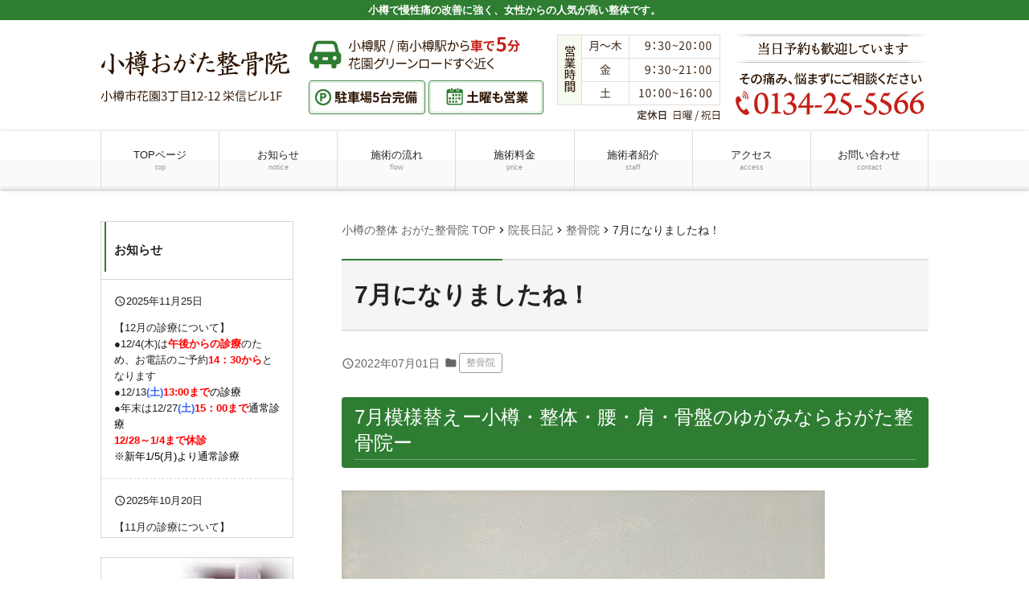

--- FILE ---
content_type: text/html; charset=UTF-8
request_url: https://otaru-ogataseikotsuin.com/2022/07/6107/
body_size: 9020
content:
<!doctype html><html dir="ltr" lang="ja" prefix="og: https://ogp.me/ns#"><head><meta charset="UTF-8"><meta name="viewport" content="width=device-width,initial-scale=1.0,viewport-fit=cover"><link media="all" href="https://otaru-ogataseikotsuin.com/wpcms/wp-content/cache/autoptimize/css/autoptimize_99faaf3b00610d342d97dad3b02e4c55.css" rel="stylesheet"><title>7月になりましたね！ - 小樽の整体なら改善率90.3%の小樽おがた整骨院</title><meta name="description" content="7月模様替えー小樽・整体・腰・肩・骨盤のゆがみならおがた整骨院ー 7月になりましたね！ 最近は湿度が高くカラッ" /><meta name="robots" content="max-image-preview:large" /><meta name="author" content="otaru_ogata_seikotsu"/><link rel="canonical" href="https://otaru-ogataseikotsuin.com/2022/07/6107/" /><meta name="generator" content="All in One SEO (AIOSEO) 4.9.3" /><meta property="og:locale" content="ja_JP" /><meta property="og:site_name" content="小樽の整体なら改善率90.3%の小樽おがた整骨院 - 小樽で慢性痛の改善に強く、女性からの人気が高い整体です。" /><meta property="og:type" content="article" /><meta property="og:title" content="7月になりましたね！ - 小樽の整体なら改善率90.3%の小樽おがた整骨院" /><meta property="og:description" content="7月模様替えー小樽・整体・腰・肩・骨盤のゆがみならおがた整骨院ー 7月になりましたね！ 最近は湿度が高くカラッ" /><meta property="og:url" content="https://otaru-ogataseikotsuin.com/2022/07/6107/" /><meta property="article:published_time" content="2022-07-01T11:33:56+00:00" /><meta property="article:modified_time" content="2022-07-01T11:33:56+00:00" /><meta name="twitter:card" content="summary_large_image" /><meta name="twitter:title" content="7月になりましたね！ - 小樽の整体なら改善率90.3%の小樽おがた整骨院" /><meta name="twitter:description" content="7月模様替えー小樽・整体・腰・肩・骨盤のゆがみならおがた整骨院ー 7月になりましたね！ 最近は湿度が高くカラッ" /> <script type="application/ld+json" class="aioseo-schema">{"@context":"https:\/\/schema.org","@graph":[{"@type":"BlogPosting","@id":"https:\/\/otaru-ogataseikotsuin.com\/2022\/07\/6107\/#blogposting","name":"7\u6708\u306b\u306a\u308a\u307e\u3057\u305f\u306d\uff01 - \u5c0f\u6a3d\u306e\u6574\u4f53\u306a\u3089\u6539\u5584\u738790.3%\u306e\u5c0f\u6a3d\u304a\u304c\u305f\u6574\u9aa8\u9662","headline":"7\u6708\u306b\u306a\u308a\u307e\u3057\u305f\u306d\uff01","author":{"@id":"https:\/\/otaru-ogataseikotsuin.com\/author\/otaru_ogata_seikotsu\/#author"},"publisher":{"@id":"https:\/\/otaru-ogataseikotsuin.com\/#organization"},"image":{"@type":"ImageObject","url":"https:\/\/otaru-ogataseikotsuin.com\/wpcms\/wp-content\/uploads\/2022\/07\/DSC_0100-e1656671621396.jpg","@id":"https:\/\/otaru-ogataseikotsuin.com\/2022\/07\/6107\/#articleImage","width":601,"height":450},"datePublished":"2022-07-01T20:33:56+09:00","dateModified":"2022-07-01T20:33:56+09:00","inLanguage":"ja","mainEntityOfPage":{"@id":"https:\/\/otaru-ogataseikotsuin.com\/2022\/07\/6107\/#webpage"},"isPartOf":{"@id":"https:\/\/otaru-ogataseikotsuin.com\/2022\/07\/6107\/#webpage"},"articleSection":"\u6574\u9aa8\u9662"},{"@type":"BreadcrumbList","@id":"https:\/\/otaru-ogataseikotsuin.com\/2022\/07\/6107\/#breadcrumblist","itemListElement":[{"@type":"ListItem","@id":"https:\/\/otaru-ogataseikotsuin.com#listItem","position":1,"name":"\u5bb6","item":"https:\/\/otaru-ogataseikotsuin.com","nextItem":{"@type":"ListItem","@id":"https:\/\/otaru-ogataseikotsuin.com\/category\/%e6%95%b4%e9%aa%a8%e9%99%a2\/#listItem","name":"\u6574\u9aa8\u9662"}},{"@type":"ListItem","@id":"https:\/\/otaru-ogataseikotsuin.com\/category\/%e6%95%b4%e9%aa%a8%e9%99%a2\/#listItem","position":2,"name":"\u6574\u9aa8\u9662","item":"https:\/\/otaru-ogataseikotsuin.com\/category\/%e6%95%b4%e9%aa%a8%e9%99%a2\/","nextItem":{"@type":"ListItem","@id":"https:\/\/otaru-ogataseikotsuin.com\/2022\/07\/6107\/#listItem","name":"7\u6708\u306b\u306a\u308a\u307e\u3057\u305f\u306d\uff01"},"previousItem":{"@type":"ListItem","@id":"https:\/\/otaru-ogataseikotsuin.com#listItem","name":"\u5bb6"}},{"@type":"ListItem","@id":"https:\/\/otaru-ogataseikotsuin.com\/2022\/07\/6107\/#listItem","position":3,"name":"7\u6708\u306b\u306a\u308a\u307e\u3057\u305f\u306d\uff01","previousItem":{"@type":"ListItem","@id":"https:\/\/otaru-ogataseikotsuin.com\/category\/%e6%95%b4%e9%aa%a8%e9%99%a2\/#listItem","name":"\u6574\u9aa8\u9662"}}]},{"@type":"Organization","@id":"https:\/\/otaru-ogataseikotsuin.com\/#organization","name":"\u5c0f\u6a3d\u306e\u6574\u4f53\u306a\u3089\u6539\u5584\u738790.3%\u306e\u304a\u304c\u305f\u6574\u9aa8\u9662","description":"\u5c0f\u6a3d\u3067\u6162\u6027\u75db\u306e\u6539\u5584\u306b\u5f37\u304f\u3001\u5973\u6027\u304b\u3089\u306e\u4eba\u6c17\u304c\u9ad8\u3044\u6574\u4f53\u3067\u3059\u3002","url":"https:\/\/otaru-ogataseikotsuin.com\/"},{"@type":"Person","@id":"https:\/\/otaru-ogataseikotsuin.com\/author\/otaru_ogata_seikotsu\/#author","url":"https:\/\/otaru-ogataseikotsuin.com\/author\/otaru_ogata_seikotsu\/","name":"otaru_ogata_seikotsu","image":{"@type":"ImageObject","@id":"https:\/\/otaru-ogataseikotsuin.com\/2022\/07\/6107\/#authorImage","url":"https:\/\/secure.gravatar.com\/avatar\/18227b89e1baf959150ff0cf85574d502903ad88c3d0b2300a90aeca4f4351a0?s=96&d=mm&r=g","width":96,"height":96,"caption":"otaru_ogata_seikotsu"}},{"@type":"WebPage","@id":"https:\/\/otaru-ogataseikotsuin.com\/2022\/07\/6107\/#webpage","url":"https:\/\/otaru-ogataseikotsuin.com\/2022\/07\/6107\/","name":"7\u6708\u306b\u306a\u308a\u307e\u3057\u305f\u306d\uff01 - \u5c0f\u6a3d\u306e\u6574\u4f53\u306a\u3089\u6539\u5584\u738790.3%\u306e\u5c0f\u6a3d\u304a\u304c\u305f\u6574\u9aa8\u9662","description":"7\u6708\u6a21\u69d8\u66ff\u3048\u30fc\u5c0f\u6a3d\u30fb\u6574\u4f53\u30fb\u8170\u30fb\u80a9\u30fb\u9aa8\u76e4\u306e\u3086\u304c\u307f\u306a\u3089\u304a\u304c\u305f\u6574\u9aa8\u9662\u30fc 7\u6708\u306b\u306a\u308a\u307e\u3057\u305f\u306d\uff01 \u6700\u8fd1\u306f\u6e7f\u5ea6\u304c\u9ad8\u304f\u30ab\u30e9\u30c3","inLanguage":"ja","isPartOf":{"@id":"https:\/\/otaru-ogataseikotsuin.com\/#website"},"breadcrumb":{"@id":"https:\/\/otaru-ogataseikotsuin.com\/2022\/07\/6107\/#breadcrumblist"},"author":{"@id":"https:\/\/otaru-ogataseikotsuin.com\/author\/otaru_ogata_seikotsu\/#author"},"creator":{"@id":"https:\/\/otaru-ogataseikotsuin.com\/author\/otaru_ogata_seikotsu\/#author"},"datePublished":"2022-07-01T20:33:56+09:00","dateModified":"2022-07-01T20:33:56+09:00"},{"@type":"WebSite","@id":"https:\/\/otaru-ogataseikotsuin.com\/#website","url":"https:\/\/otaru-ogataseikotsuin.com\/","name":"\u5c0f\u6a3d\u306e\u6574\u4f53\u306a\u3089\u6539\u5584\u738790.3%\u306e\u5c0f\u6a3d\u304a\u304c\u305f\u6574\u9aa8\u9662","description":"\u5c0f\u6a3d\u3067\u6162\u6027\u75db\u306e\u6539\u5584\u306b\u5f37\u304f\u3001\u5973\u6027\u304b\u3089\u306e\u4eba\u6c17\u304c\u9ad8\u3044\u6574\u4f53\u3067\u3059\u3002","inLanguage":"ja","publisher":{"@id":"https:\/\/otaru-ogataseikotsuin.com\/#organization"}}]}</script> <link rel="alternate" title="oEmbed (JSON)" type="application/json+oembed" href="https://otaru-ogataseikotsuin.com/wp-json/oembed/1.0/embed?url=https%3A%2F%2Fotaru-ogataseikotsuin.com%2F2022%2F07%2F6107%2F" /><link rel="alternate" title="oEmbed (XML)" type="text/xml+oembed" href="https://otaru-ogataseikotsuin.com/wp-json/oembed/1.0/embed?url=https%3A%2F%2Fotaru-ogataseikotsuin.com%2F2022%2F07%2F6107%2F&#038;format=xml" /> <script src="https://otaru-ogataseikotsuin.com/wpcms/wp-includes/js/jquery/jquery.min.js?ver=3.7.1" id="jquery-core-js"></script> <script id="ari-fancybox-js-extra">var ARI_FANCYBOX = {"lightbox":{"backFocus":false,"trapFocus":false,"thumbs":{"hideOnClose":false},"touch":{"vertical":true,"momentum":true},"buttons":["slideShow","fullScreen","thumbs","close"],"lang":"custom","i18n":{"custom":{"PREV":"Previous","NEXT":"Next","PLAY_START":"Start slideshow (P)","PLAY_STOP":"Stop slideshow (P)","FULL_SCREEN":"Full screen (F)","THUMBS":"Thumbnails (G)","CLOSE":"Close (Esc)","ERROR":"The requested content cannot be loaded. \u003Cbr/\u003E Please try again later."}}},"convert":{"images":{"convert":true,"post_grouping":true}},"sanitize":null,"viewers":{"pdfjs":{"url":"https://otaru-ogataseikotsuin.com/wpcms/wp-content/plugins/ari-fancy-lightbox/assets/pdfjs/web/viewer.html"}}};
//# sourceURL=ari-fancybox-js-extra</script> <link rel="https://api.w.org/" href="https://otaru-ogataseikotsuin.com/wp-json/" /><link rel="alternate" title="JSON" type="application/json" href="https://otaru-ogataseikotsuin.com/wp-json/wp/v2/posts/6107" /><link rel='shortlink' href='https://otaru-ogataseikotsuin.com/?p=6107' /> <noscript><style>.lazyload[data-src]{display:none !important;}</style></noscript> <noscript><style>#bodyLoading {
	display: none;
}</style></noscript></head><body data-rsssl=1 x-ms-format-detection="none" class="wp-singular post-template-default single single-post postid-6107 single-format-standard wp-embed-responsive wp-theme-kudoken-blog-plan-2 kbp2-color-green kbp2-webfontnone"><div id="bodyLoading" class="loader-wrap"><div class="loader">Loading...</div></div><header id="header" class="header" role="banner"><h1 class="header__title">小樽で慢性痛の改善に強く、女性からの人気が高い整体です。</h1><div class="header-img"><p class="sp-show"><a href="tel:0134-25-5566"><img width="730" height="131" src="[data-uri]" class="attachment-medium_large size-medium_large lazyload" alt="" decoding="async"   data-src="https://otaru-ogataseikotsuin.com/wpcms/wp-content/uploads/2017/12/sp_page_header-768x138.png" data-srcset="https://otaru-ogataseikotsuin.com/wpcms/wp-content/uploads/2017/12/sp_page_header.png 768w, https://otaru-ogataseikotsuin.com/wpcms/wp-content/uploads/2017/12/sp_page_header-300x54.png 300w, https://otaru-ogataseikotsuin.com/wpcms/wp-content/uploads/2017/12/sp_page_header-200x36.png 200w" data-sizes="auto" data-eio-rwidth="768" data-eio-rheight="138" /><noscript><img width="730" height="131" src="https://otaru-ogataseikotsuin.com/wpcms/wp-content/uploads/2017/12/sp_page_header-768x138.png" class="attachment-medium_large size-medium_large" alt="" decoding="async" srcset="https://otaru-ogataseikotsuin.com/wpcms/wp-content/uploads/2017/12/sp_page_header.png 768w, https://otaru-ogataseikotsuin.com/wpcms/wp-content/uploads/2017/12/sp_page_header-300x54.png 300w, https://otaru-ogataseikotsuin.com/wpcms/wp-content/uploads/2017/12/sp_page_header-200x36.png 200w" sizes="(max-width: 730px) 100vw, 730px" data-eio="l" /></noscript></a></p><p class="sp-hide"><a href="https://otaru-ogataseikotsuin.com/"><img width="1030" height="138" src="[data-uri]" class="attachment-1536x1536 size-1536x1536 lazyload" alt="" decoding="async"   data-src="https://otaru-ogataseikotsuin.com/wpcms/wp-content/uploads/2017/12/pc_page_header.png" data-srcset="https://otaru-ogataseikotsuin.com/wpcms/wp-content/uploads/2017/12/pc_page_header.png 1030w, https://otaru-ogataseikotsuin.com/wpcms/wp-content/uploads/2017/12/pc_page_header-300x40.png 300w, https://otaru-ogataseikotsuin.com/wpcms/wp-content/uploads/2017/12/pc_page_header-768x103.png 768w, https://otaru-ogataseikotsuin.com/wpcms/wp-content/uploads/2017/12/pc_page_header-1024x137.png 1024w, https://otaru-ogataseikotsuin.com/wpcms/wp-content/uploads/2017/12/pc_page_header-200x27.png 200w" data-sizes="auto" data-eio-rwidth="1030" data-eio-rheight="138" /><noscript><img width="1030" height="138" src="https://otaru-ogataseikotsuin.com/wpcms/wp-content/uploads/2017/12/pc_page_header.png" class="attachment-1536x1536 size-1536x1536" alt="" decoding="async" srcset="https://otaru-ogataseikotsuin.com/wpcms/wp-content/uploads/2017/12/pc_page_header.png 1030w, https://otaru-ogataseikotsuin.com/wpcms/wp-content/uploads/2017/12/pc_page_header-300x40.png 300w, https://otaru-ogataseikotsuin.com/wpcms/wp-content/uploads/2017/12/pc_page_header-768x103.png 768w, https://otaru-ogataseikotsuin.com/wpcms/wp-content/uploads/2017/12/pc_page_header-1024x137.png 1024w, https://otaru-ogataseikotsuin.com/wpcms/wp-content/uploads/2017/12/pc_page_header-200x27.png 200w" sizes="(max-width: 1030px) 100vw, 1030px" data-eio="l" /></noscript></a></p></div><nav class="header-nav material-btn-wrap" id="header-nav" role="navigation"><div id="header-nav-inner" class="header-nav-inner"><ul id="menu-%e3%82%b0%e3%83%ad%e3%83%bc%e3%83%90%e3%83%ab%e3%83%8a%e3%83%93" class="header-nav-menu sp-hide-flex"><li id="menu-item-3747" class="menu-item menu-item-type-post_type menu-item-object-page menu-item-home menu-item-3747"><a href="https://otaru-ogataseikotsuin.com/" title="小樽の整体 おがた整骨院 TOP">TOPページ<small class="menu-item-description">top</small></a></li><li id="menu-item-5351" class="menu-item menu-item-type-taxonomy menu-item-object-category menu-item-5351"><a href="https://otaru-ogataseikotsuin.com/category/info/">お知らせ<small class="menu-item-description">notice</small></a></li><li id="menu-item-3748" class="menu-item menu-item-type-post_type menu-item-object-page menu-item-3748"><a href="https://otaru-ogataseikotsuin.com/flow/">施術の流れ<small class="menu-item-description">flow</small></a></li><li id="menu-item-3749" class="menu-item menu-item-type-post_type menu-item-object-page menu-item-3749"><a href="https://otaru-ogataseikotsuin.com/price/">施術料金<small class="menu-item-description">price</small></a></li><li id="menu-item-3750" class="menu-item menu-item-type-post_type menu-item-object-page menu-item-3750"><a href="https://otaru-ogataseikotsuin.com/staff/">施術者紹介<small class="menu-item-description">staff</small></a></li><li id="menu-item-3739" class="menu-item menu-item-type-post_type menu-item-object-page menu-item-3739"><a href="https://otaru-ogataseikotsuin.com/access/">アクセス<small class="menu-item-description">access</small></a></li><li id="menu-item-3740" class="menu-item menu-item-type-post_type menu-item-object-page menu-item-3740"><a href="https://otaru-ogataseikotsuin.com/contact/">お問い合わせ<small class="menu-item-description">contact</small></a></li></ul><ul class="header-nav-menu sp-show-flex"><li><a id="mobile-nav-btn" class="mobile-nav-btn" href="#side"><i class="material-icons-round">menu</i>MENU</a></li><li><a href="tel:0134-25-5566"><i class="material-icons-round">local_phone</i>電話する</a></li><li><a href="/contact"><i class="material-icons-round">event_available</i>お問い合わせ</a></li><li><a class="scroll-btn" href="/access"><i class="material-icons-round">location_on</i>アクセス</a></li></ul></div></nav></header><div class="container container-side-left" id="container"><main id="main" class="main" role="main"><div class="breadcrumbs"><span property="itemListElement" typeof="ListItem"><a property="item" typeof="WebPage" title="小樽の整体 おがた整骨院 TOP" href="https://otaru-ogataseikotsuin.com" class="home"><span property="name">小樽の整体 おがた整骨院 TOP</span></a><meta property="position" content="1"></span><i class="material-icons">chevron_right</i><span property="itemListElement" typeof="ListItem"><a property="item" typeof="WebPage" title="院長日記へ移動" href="https://otaru-ogataseikotsuin.com/diary/" class="post-root post post-post"><span property="name">院長日記</span></a><meta property="position" content="2"></span><i class="material-icons">chevron_right</i><span property="itemListElement" typeof="ListItem"><a property="item" typeof="WebPage" title="整骨院のカテゴリーアーカイブへ移動" href="https://otaru-ogataseikotsuin.com/category/%e6%95%b4%e9%aa%a8%e9%99%a2/" class="taxonomy category"><span property="name">整骨院</span></a><meta property="position" content="3"></span><i class="material-icons">chevron_right</i><span property="itemListElement" typeof="ListItem"><span property="name">7月になりましたね！</span><meta property="position" content="4"></span></div><h2 class="main__title">7月になりましたね！</h2><div class="page-info"><div class="page-info-time"><time datetime="2022-07-01T20:33:56+09:00" pubdate="pubdate"><i class="material-icons-round">query_builder</i>2022年07月01日</time></div><span class="page-info-cats"><i class="material-icons-round">folder</i><a href="https://otaru-ogataseikotsuin.com/category/%e6%95%b4%e9%aa%a8%e9%99%a2/">整骨院</a></span></div><div id="post-6107" class="content-style post-6107 post type-post status-publish format-standard hentry category-21"><h3>7月模様替えー小樽・整体・腰・肩・骨盤のゆがみならおがた整骨院ー</h3><p><img fetchpriority="high" decoding="async" class="lazy lazy-hidden alignnone size-full wp-image-6109" src="//otaru-ogataseikotsuin.com/wpcms/wp-content/plugins/a3-lazy-load/assets/images/lazy_placeholder.gif" data-lazy-type="image" data-src="https://otaru-ogataseikotsuin.com/wpcms/wp-content/uploads/2022/07/DSC_0100-e1656671621396.jpg" alt="" width="601" height="450" /><noscript><img fetchpriority="high" decoding="async" class="alignnone size-full wp-image-6109" src="https://otaru-ogataseikotsuin.com/wpcms/wp-content/uploads/2022/07/DSC_0100-e1656671621396.jpg" alt="" width="601" height="450" /></noscript></p><p><img decoding="async" class="lazy lazy-hidden alignnone size-full wp-image-6110" src="//otaru-ogataseikotsuin.com/wpcms/wp-content/plugins/a3-lazy-load/assets/images/lazy_placeholder.gif" data-lazy-type="image" data-src="https://otaru-ogataseikotsuin.com/wpcms/wp-content/uploads/2022/07/DSC_0101-e1656671661564.jpg" alt="" width="450" height="601" /><noscript><img decoding="async" class="alignnone size-full wp-image-6110" src="https://otaru-ogataseikotsuin.com/wpcms/wp-content/uploads/2022/07/DSC_0101-e1656671661564.jpg" alt="" width="450" height="601" /></noscript></p><p>7月になりましたね！<br /> 最近は湿度が高くカラッとしないので体調が優れないですよね。<br /> さらに多くの方々がお仕事が忙しくなり、身体が辛くて来院されています。<br /> しっかり整えて乗り切っていきましょう！</p><p>7月になったので院内の模様替えもしました！<br /> ぜひ来院の際、ご覧になってくださいね。</p><h4>この様な症状は、ぜひご相談ください</h4><p>・腰痛（慢性腰痛、ギックリ腰、ヘルニア、坐骨神経痛、背中痛、しびれ）<br /> ・首の痛み（寝違え、首コリ、肩こり、偏頭痛、めまい、顎関節症）<br /> ・からだのゆがみ（骨盤矯正、背骨矯正、Ｏ脚Ｘ脚、ねこ背、産後骨盤矯正、むくみ）<br /> ・関節痛（五十肩、肘痛、膝の痛み、股関節痛、腱鞘炎、ばね指）<br /> ・スポーツ外傷（テニス肘、ゴルフ肘、野球肩、アキレス腱炎、捻挫、肉離れ）<br /> ・交通事故治療（ムチウチ、事故後遺症）<br /> ・定期的なカラダのメンテナンス、スポーツパフォーマンスの向上</p><h3>小樽　腰痛・肩こり・頭痛・膝・産後骨盤矯正などの整体ならおがた整骨院にご相談ください！</h3><p style="text-align: center;"><span style="color: #ff0000;"><strong><span style="font-size: 36pt;">0134-25-5566</span></strong></span></p><p>&nbsp;</p></div><div class="nav-links page-links"><a href="https://otaru-ogataseikotsuin.com/2022/06/6058/" rel="prev">< PREV - <strong>6月の院内飾り</strong></a><a href="https://otaru-ogataseikotsuin.com/2022/07/6115/" rel="next">NEXT - <strong>7月14日(木)の営業について</strong> ></a></div><aside id="close" class="close" role="complementary"><div class="close-info"><h3 class="close-info__title"><i class="material-icons-round">info_outline</i>おがた整骨院</h3><div class="close-info-content-wrap"><div class="close-info-content"><dl><dt>住所</dt><dd>〒047-0024<br /> 北海道小樽市花園3丁目12-12栄信ビル1F</dd><dt>電話番号</dt><dd class="close-info-content__tel"><a href="tel:0134-25-5566"><i class="material-icons-round">contact_phone</i> 0134-25-5566</a></dd></dl><p class="close-info-content__btn"><a href="/contact" class="link-btn link-btn--block"><i class="material-icons-round">event_available</i> お問い合わせはこちらから</a></p><dl><dt>営業時間</dt><dd>月～木曜09：30～20：00（受付19：30）<br /> 金曜09：30～21：00（受付20：30）<br /> 土曜10：00～16：00（受付15：00）</dd><dt>休業日</dt><dd>日曜・祝日</dd></dl></div><div class="close-info-content"><dl id="main_map"><dt>アクセス</dt><dd>小樽駅より車で5分<br /> 南小樽駅より車５分<br /> 花園グリーンロードすぐ近く</dd></dl><figure class="close-info-content__map"><iframe  width="600" height="450" frameborder="0" style="border:0" allowfullscreen data-src="https://www.google.com/maps/embed?pb=!1m14!1m8!1m3!1d11635.9389097018!2d141.0000046!3d43.1888313!3m2!1i1024!2i768!4f13.1!3m3!1m2!1s0x0%3A0x5d8f1b828dd9b3b2!2z44GK44GM44Gf5pW06aqo6Zmi!5e0!3m2!1sja!2sjp!4v1559013846538!5m2!1sja!2sjp" class="lazyload"></iframe></figure></div></div></div></aside></main><div class="side" id="side" role="complementary"><div id="side-inner" class="side-inner"><ul id="menu-%e3%82%b0%e3%83%ad%e3%83%bc%e3%83%90%e3%83%ab%e3%83%8a%e3%83%93-5" class="mobile-nav sp-show"><li class="menu-item menu-item-type-post_type menu-item-object-page menu-item-home menu-item-3747"><a href="https://otaru-ogataseikotsuin.com/" title="小樽の整体 おがた整骨院 TOP">TOPページ<small class="menu-item-description">top</small></a></li><li class="menu-item menu-item-type-taxonomy menu-item-object-category menu-item-5351"><a href="https://otaru-ogataseikotsuin.com/category/info/">お知らせ<small class="menu-item-description">notice</small></a></li><li class="menu-item menu-item-type-post_type menu-item-object-page menu-item-3748"><a href="https://otaru-ogataseikotsuin.com/flow/">施術の流れ<small class="menu-item-description">flow</small></a></li><li class="menu-item menu-item-type-post_type menu-item-object-page menu-item-3749"><a href="https://otaru-ogataseikotsuin.com/price/">施術料金<small class="menu-item-description">price</small></a></li><li class="menu-item menu-item-type-post_type menu-item-object-page menu-item-3750"><a href="https://otaru-ogataseikotsuin.com/staff/">施術者紹介<small class="menu-item-description">staff</small></a></li><li class="menu-item menu-item-type-post_type menu-item-object-page menu-item-3739"><a href="https://otaru-ogataseikotsuin.com/access/">アクセス<small class="menu-item-description">access</small></a></li><li class="menu-item menu-item-type-post_type menu-item-object-page menu-item-3740"><a href="https://otaru-ogataseikotsuin.com/contact/">お問い合わせ<small class="menu-item-description">contact</small></a></li></ul><div id="kbp2_custom_widget_news-2" class="widget kbp2_custom_widget_news-2 widget_news"><h3 class="widgettitle">お知らせ</h3><div class="widget_news-list-wrap"><div class="widget_news-list"><p><i class="material-icons-round">query_builder</i>2025年11月25日</p><p>【12月の診療について】<br /> ●12/4(木)は<strong><span style="color: #ff0000;">午後からの診療</span></strong>のため、お電話のご予約<strong><span style="color: #ff0000;">14：30から</span></strong>となります<br /> ●12/13<strong><span style="color: #3366ff;">(土)<span style="color: #ff0000;">13:00まで</span></span></strong><span style="color: #000000;">の診療</span><br /> ●年末は12/27<span style="color: #3366ff;"><strong>(土)</strong></span><span style="color: #ff0000;"><strong>15：00まで</strong><span style="color: #000000;">通常診療</span></span><br /> <strong><span style="color: #ff0000;">12/28～1/4まで休診<br /> </span></strong><span style="color: #ff0000;"><span style="color: #000000;">※新年1/5(月)より通常診療</span></span></p></div><div class="widget_news-list"><p><i class="material-icons-round">query_builder</i>2025年10月20日</p><p>【11月の診療について】<br /> ●11/4(火)　　<span style="color: #ff0000;"><strong>臨時休診</strong></span></p></div><div class="widget_news-list"><p><i class="material-icons-round">query_builder</i>2025年9月29日</p><p>【10月の診療について】<br /> ●10/9(木)　　<span style="color: #ff0000;"><strong>臨時休診</strong></span></p></div><div class="widget_news-list"><p><i class="material-icons-round">query_builder</i>2025年8月25日</p><p>【9月の診療について】<br /> ●9/6<span style="color: #0000ff;">(土)</span>　<strong><span style="color: #ff0000;">13:00まで</span></strong>の診療</p><p>●9/11(木)　　<span style="color: #ff0000;"><strong>臨時休診</strong></span></p></div><div class="widget_news-list"><p><i class="material-icons-round">query_builder</i>2025年7月24日</p><p>【8月の診療について】<br /> <span style="color: #ff0000;"><strong>●お盆休み</strong><span style="color: #000000;">のため</span></span><br /> <span style="color: #ff0000;"><strong>8/15(金)～8/18(月)</strong>まで休診</span><br /> ●8/19(火)より通常診療</p></div></div></div><div id="kbp2_custom_widget_banner_text-2" class="widget kbp2_custom_widget_banner_text-2 widget_banner"><figure><img class="lazy lazy-hidden" src="//otaru-ogataseikotsuin.com/wpcms/wp-content/plugins/a3-lazy-load/assets/images/lazy_placeholder.gif" data-lazy-type="image" data-src="https://otaru-ogataseikotsuin.com/wpcms/wp-content/themes/kudoken-blog-plan-2/resources/assets/images/common/bg__bnr--03.jpg" alt=""><noscript><img src="https://otaru-ogataseikotsuin.com/wpcms/wp-content/themes/kudoken-blog-plan-2/resources/assets/images/common/bg__bnr--03.jpg" alt=""></noscript><figcaption><a href="https://otaru-ogataseikotsuin.com/2023/01/6299/"><span class="widget_banner__title">施術後変化動画</span><span class="widget_banner__btn">詳しくはこちら <i class="material-icons-round">arrow_forward</i></span></a></figcaption></figure><figure><img class="lazy lazy-hidden" src="//otaru-ogataseikotsuin.com/wpcms/wp-content/plugins/a3-lazy-load/assets/images/lazy_placeholder.gif" data-lazy-type="image" data-src="https://otaru-ogataseikotsuin.com/wpcms/wp-content/themes/kudoken-blog-plan-2/resources/assets/images/common/bg__bnr--01.jpg" alt=""><noscript><img src="https://otaru-ogataseikotsuin.com/wpcms/wp-content/themes/kudoken-blog-plan-2/resources/assets/images/common/bg__bnr--01.jpg" alt=""></noscript><figcaption><a href="https://otaru-ogataseikotsuin.com/voice/"><span class="widget_banner__title">お客様の声</span><span class="widget_banner__text">96%以上の患者様が<br /> 施術の効果を実感しています</span><span class="widget_banner__btn">詳しくはこちら <i class="material-icons-round">arrow_forward</i></span></a></figcaption></figure><figure><img width="300" height="131" src="//otaru-ogataseikotsuin.com/wpcms/wp-content/plugins/a3-lazy-load/assets/images/lazy_placeholder.gif" data-lazy-type="image" data-src="https://otaru-ogataseikotsuin.com/wpcms/wp-content/uploads/2020/04/a_bnr_branding02-300x131.png" class="lazy lazy-hidden attachment-medium size-medium" alt="" decoding="async" srcset="" data-srcset="https://otaru-ogataseikotsuin.com/wpcms/wp-content/uploads/2020/04/a_bnr_branding02-300x131.png 300w, https://otaru-ogataseikotsuin.com/wpcms/wp-content/uploads/2020/04/a_bnr_branding02-200x87.png 200w, https://otaru-ogataseikotsuin.com/wpcms/wp-content/uploads/2020/04/a_bnr_branding02.png 620w" sizes="(max-width: 300px) 100vw, 300px" /><noscript><img width="300" height="131" src="https://otaru-ogataseikotsuin.com/wpcms/wp-content/uploads/2020/04/a_bnr_branding02-300x131.png" class="attachment-medium size-medium" alt="" decoding="async" srcset="https://otaru-ogataseikotsuin.com/wpcms/wp-content/uploads/2020/04/a_bnr_branding02-300x131.png 300w, https://otaru-ogataseikotsuin.com/wpcms/wp-content/uploads/2020/04/a_bnr_branding02-200x87.png 200w, https://otaru-ogataseikotsuin.com/wpcms/wp-content/uploads/2020/04/a_bnr_branding02.png 620w" sizes="(max-width: 300px) 100vw, 300px" /></noscript><figcaption><a href="https://otaru-ogataseikotsuin.com/2020/04/5275/" target="_blank" rel="nofollow"><span class="widget_banner__title" style="color:#ffffff;">.</span><span class="widget_banner__btn">詳しくはこちら <i class="material-icons-round">arrow_forward</i></span></a></figcaption></figure></div><div id="nav_menu-2" class="widget nav_menu-2 widget_nav_menu"><h3 class="widgettitle">初めての方へ</h3><div class="menu-%e5%88%9d%e3%82%81%e3%81%a6%e3%81%ae%e6%96%b9%e3%81%b8-container"><ul id="menu-%e5%88%9d%e3%82%81%e3%81%a6%e3%81%ae%e6%96%b9%e3%81%b8-4" class="menu"><li class="menu-item menu-item-type-post_type menu-item-object-page menu-item-4543"><a href="https://otaru-ogataseikotsuin.com/first/">はじめての方へ</a></li><li class="menu-item menu-item-type-post_type menu-item-object-page menu-item-3741"><a href="https://otaru-ogataseikotsuin.com/flow/">施術の流れ</a></li><li class="menu-item menu-item-type-post_type menu-item-object-page menu-item-3742"><a href="https://otaru-ogataseikotsuin.com/price/">施術料金</a></li><li class="menu-item menu-item-type-post_type menu-item-object-page menu-item-4541"><a href="https://otaru-ogataseikotsuin.com/reason/">当院が選ばれる理由</a></li><li class="menu-item menu-item-type-post_type menu-item-object-page menu-item-4542"><a href="https://otaru-ogataseikotsuin.com/choice/">良い整骨院・整体院の選び方</a></li><li class="menu-item menu-item-type-post_type menu-item-object-page menu-item-4544"><a href="https://otaru-ogataseikotsuin.com/faq-2/">よくあるご質問</a></li></ul></div></div><div id="nav_menu-3" class="widget nav_menu-3 widget_nav_menu"><h3 class="widgettitle">当院について</h3><div class="menu-%e5%bd%93%e9%99%a2%e3%81%ab%e3%81%a4%e3%81%84%e3%81%a6-container"><ul id="menu-%e5%bd%93%e9%99%a2%e3%81%ab%e3%81%a4%e3%81%84%e3%81%a6-4" class="menu"><li class="menu-item menu-item-type-post_type menu-item-object-page menu-item-4545"><a href="https://otaru-ogataseikotsuin.com/about/">当院の施術について</a></li><li class="menu-item menu-item-type-post_type menu-item-object-page menu-item-4546"><a href="https://otaru-ogataseikotsuin.com/landscape/">院紹介</a></li><li class="menu-item menu-item-type-post_type menu-item-object-page menu-item-3743"><a href="https://otaru-ogataseikotsuin.com/staff/">施術者紹介</a></li><li class="menu-item menu-item-type-post_type menu-item-object-page menu-item-3744"><a href="https://otaru-ogataseikotsuin.com/access/">アクセス</a></li><li class="menu-item menu-item-type-post_type menu-item-object-page menu-item-3745"><a href="https://otaru-ogataseikotsuin.com/contact/">お問い合わせ</a></li><li class="menu-item menu-item-type-post_type menu-item-object-page menu-item-3746"><a href="https://otaru-ogataseikotsuin.com/sitemap/">サイトマップ</a></li></ul></div></div><div id="nav_menu-4" class="widget nav_menu-4 widget_nav_menu"><h3 class="widgettitle">症状別の施術について</h3><div class="menu-%e7%97%87%e7%8a%b6%e5%88%a5%e3%81%ae%e6%96%bd%e8%a1%93%e3%81%ab%e3%81%a4%e3%81%84%e3%81%a6-container"><ul id="menu-%e7%97%87%e7%8a%b6%e5%88%a5%e3%81%ae%e6%96%bd%e8%a1%93%e3%81%ab%e3%81%a4%e3%81%84%e3%81%a6-4" class="menu"><li class="menu-item menu-item-type-post_type menu-item-object-page menu-item-4547"><a href="https://otaru-ogataseikotsuin.com/skeleton/">当院の骨格矯正について</a></li><li class="menu-item menu-item-type-post_type menu-item-object-page menu-item-4548"><a href="https://otaru-ogataseikotsuin.com/zutsu/">頭痛を改善したい方へ</a></li><li class="menu-item menu-item-type-post_type menu-item-object-page menu-item-4549"><a href="https://otaru-ogataseikotsuin.com/neck/">首の痛みを改善したい方へ</a></li><li class="menu-item menu-item-type-post_type menu-item-object-page menu-item-4550"><a href="https://otaru-ogataseikotsuin.com/youtsu/">腰痛を改善したい方へ</a></li><li class="menu-item menu-item-type-post_type menu-item-object-page menu-item-4551"><a href="https://otaru-ogataseikotsuin.com/katakori/">肩こりを改善したい方へ</a></li><li class="menu-item menu-item-type-post_type menu-item-object-page menu-item-4552"><a href="https://otaru-ogataseikotsuin.com/mama/">産後の骨盤矯正についてお悩みの方へ</a></li></ul></div></div><div id="kbp2_custom_widget_banner_text-3" class="widget kbp2_custom_widget_banner_text-3 widget_banner"><figure><img class="lazy lazy-hidden" src="//otaru-ogataseikotsuin.com/wpcms/wp-content/plugins/a3-lazy-load/assets/images/lazy_placeholder.gif" data-lazy-type="image" data-src="https://otaru-ogataseikotsuin.com/wpcms/wp-content/themes/kudoken-blog-plan-2/resources/assets/images/common/bg__bnr--02.jpg" alt=""><noscript><img src="https://otaru-ogataseikotsuin.com/wpcms/wp-content/themes/kudoken-blog-plan-2/resources/assets/images/common/bg__bnr--02.jpg" alt=""></noscript><figcaption><a href="https://otaru-ogataseikotsuin.com/case/"><span class="widget_banner__title">その他の症状について</span><span class="widget_banner__btn">詳しくはこちら <i class="material-icons-round">arrow_forward</i></span></a></figcaption></figure><figure><img width="300" height="225" src="//otaru-ogataseikotsuin.com/wpcms/wp-content/plugins/a3-lazy-load/assets/images/lazy_placeholder.gif" data-lazy-type="image" data-src="https://otaru-ogataseikotsuin.com/wpcms/wp-content/uploads/2019/08/a64d4b8c9f5cc4c64c588856352f2cf5_t-300x225.jpg" class="lazy lazy-hidden attachment-medium size-medium" alt="" decoding="async" srcset="" data-srcset="https://otaru-ogataseikotsuin.com/wpcms/wp-content/uploads/2019/08/a64d4b8c9f5cc4c64c588856352f2cf5_t-300x225.jpg 300w, https://otaru-ogataseikotsuin.com/wpcms/wp-content/uploads/2019/08/a64d4b8c9f5cc4c64c588856352f2cf5_t-200x150.jpg 200w, https://otaru-ogataseikotsuin.com/wpcms/wp-content/uploads/2019/08/a64d4b8c9f5cc4c64c588856352f2cf5_t.jpg 453w" sizes="(max-width: 300px) 100vw, 300px" /><noscript><img width="300" height="225" src="https://otaru-ogataseikotsuin.com/wpcms/wp-content/uploads/2019/08/a64d4b8c9f5cc4c64c588856352f2cf5_t-300x225.jpg" class="attachment-medium size-medium" alt="" decoding="async" srcset="https://otaru-ogataseikotsuin.com/wpcms/wp-content/uploads/2019/08/a64d4b8c9f5cc4c64c588856352f2cf5_t-300x225.jpg 300w, https://otaru-ogataseikotsuin.com/wpcms/wp-content/uploads/2019/08/a64d4b8c9f5cc4c64c588856352f2cf5_t-200x150.jpg 200w, https://otaru-ogataseikotsuin.com/wpcms/wp-content/uploads/2019/08/a64d4b8c9f5cc4c64c588856352f2cf5_t.jpg 453w" sizes="(max-width: 300px) 100vw, 300px" /></noscript><figcaption><a href="https://otaru-ogataseikotsuin.com/accident/"><span class="widget_banner__title">交通事故の対応について</span><span class="widget_banner__btn">詳しくはこちら <i class="material-icons-round">arrow_forward</i></span></a></figcaption></figure></div><div id="kbp2_custom_widget_banner_text-4" class="widget kbp2_custom_widget_banner_text-4 widget_banner"><figure><img class="lazy lazy-hidden" src="//otaru-ogataseikotsuin.com/wpcms/wp-content/plugins/a3-lazy-load/assets/images/lazy_placeholder.gif" data-lazy-type="image" data-src="https://otaru-ogataseikotsuin.com/wpcms/wp-content/themes/kudoken-blog-plan-2/resources/assets/images/common/bg__bnr--03.jpg" alt=""><noscript><img src="https://otaru-ogataseikotsuin.com/wpcms/wp-content/themes/kudoken-blog-plan-2/resources/assets/images/common/bg__bnr--03.jpg" alt=""></noscript><figcaption><a href="https://otaru-ogataseikotsuin.com/diary/"><span class="widget_banner__title">院日記</span><span class="widget_banner__text">日々の気付いたことなど<br /> 綴っていきます</span><span class="widget_banner__btn">詳しくはこちら <i class="material-icons-round">arrow_forward</i></span></a></figcaption></figure></div><div id="kbp2_custom_widget_info-2" class="widget kbp2_custom_widget_info-2 widget_info"><h3 class="widgettitle">店舗情報</h3><dl><dt>院名</dt><dd>おがた整骨院</dd><dt>住所</dt><dd>〒047-0024<br /> 北海道小樽市花園3丁目12-12栄信ビル1F</dd><dt>電話番号</dt><dd class="widget_info__tel"><a href="tel:0134-25-5566"><i class="material-icons-round">contact_phone</i> 0134-25-5566</a></dd><dd class="widget_info__btn"><a href="/contact" class="link-btn link-btn--block"><i class="material-icons-round">event_available</i> お問い合わせはこちらから</a></dd><dt>営業時間</dt><dd>月～木曜09：30～20：00（受付19：30）<br /> 金曜09：30～21：00（受付20：30）<br /> 土曜10：00～16：00（受付15：00）</dd><dt>休業日</dt><dd>日曜・祝日</dd><dt>アクセス</dt><dd>小樽駅より車で5分<br /> 南小樽駅より車５分<br /> 花園グリーンロードすぐ近く</dd><dd class="widget_info__map"><iframe class="lazy lazy-hidden" data-lazy-type="iframe" data-src="https://www.google.com/maps/embed?pb=!1m14!1m8!1m3!1d11635.9389097018!2d141.0000046!3d43.1888313!3m2!1i1024!2i768!4f13.1!3m3!1m2!1s0x0%3A0x5d8f1b828dd9b3b2!2z44GK44GM44Gf5pW06aqo6Zmi!5e0!3m2!1sja!2sjp!4v1559013846538!5m2!1sja!2sjp" width="600" height="450" frameborder="0" style="border:0" allowfullscreen></iframe><noscript><iframe  width="600" height="450" frameborder="0" style="border:0" allowfullscreen data-src="https://www.google.com/maps/embed?pb=!1m14!1m8!1m3!1d11635.9389097018!2d141.0000046!3d43.1888313!3m2!1i1024!2i768!4f13.1!3m3!1m2!1s0x0%3A0x5d8f1b828dd9b3b2!2z44GK44GM44Gf5pW06aqo6Zmi!5e0!3m2!1sja!2sjp!4v1559013846538!5m2!1sja!2sjp" class="lazyload"></iframe></noscript></dd></dl></div><div id="kbp2_custom_widget_banner_img-3" class="widget kbp2_custom_widget_banner_img-3 widget_banner widget_banner_img"><p><a href="https://ogata-medical.com/" target="_blank" rel="nofollow"><img width="300" height="240" src="//otaru-ogataseikotsuin.com/wpcms/wp-content/plugins/a3-lazy-load/assets/images/lazy_placeholder.gif" data-lazy-type="image" data-src="https://otaru-ogataseikotsuin.com/wpcms/wp-content/uploads/2017/12/cad9d462e476db0594822f56f52cf62a-300x240.jpg" class="lazy lazy-hidden attachment-medium size-medium" alt="" decoding="async" srcset="" data-srcset="https://otaru-ogataseikotsuin.com/wpcms/wp-content/uploads/2017/12/cad9d462e476db0594822f56f52cf62a-300x240.jpg 300w, https://otaru-ogataseikotsuin.com/wpcms/wp-content/uploads/2017/12/cad9d462e476db0594822f56f52cf62a.jpg 514w" sizes="(max-width: 300px) 100vw, 300px" /><noscript><img width="300" height="240" src="https://otaru-ogataseikotsuin.com/wpcms/wp-content/uploads/2017/12/cad9d462e476db0594822f56f52cf62a-300x240.jpg" class="attachment-medium size-medium" alt="" decoding="async" srcset="https://otaru-ogataseikotsuin.com/wpcms/wp-content/uploads/2017/12/cad9d462e476db0594822f56f52cf62a-300x240.jpg 300w, https://otaru-ogataseikotsuin.com/wpcms/wp-content/uploads/2017/12/cad9d462e476db0594822f56f52cf62a.jpg 514w" sizes="(max-width: 300px) 100vw, 300px" /></noscript></a></p></div></div></div></div><footer id="footer" class="footer" role="contentinfo"><div class="footer-contact"><h3 class="footer-contact__title">ご予約・お問い合わせ</h3><p class="footer-contact__tel"><a href="tel:0134-25-5566"><i class="material-icons-round">contact_phone</i> 0134-25-5566</a></p><p class="footer-contact__btn"><a href="/contact" class="link-btn"><i class="material-icons-round">event_available</i> お問い合わせはこちらから</a></p></div><address class="footer-address">おがた整骨院 / 〒047-0024
北海道小樽市花園3丁目12-12栄信ビル1F / 小樽駅より車で5分
南小樽駅より車５分
花園グリーンロードすぐ近く / <i class="material-icons-round">contact_phone</i> 0134-25-5566</address><p class="footer-copyright"><small>&copy; 2019-2026 <a href="https://otaru-ogataseikotsuin.com/">小樽の整体 おがた整骨院</a></small></p></footer><script type="speculationrules">{"prefetch":[{"source":"document","where":{"and":[{"href_matches":"/*"},{"not":{"href_matches":["/wpcms/wp-*.php","/wpcms/wp-admin/*","/wpcms/wp-content/uploads/*","/wpcms/wp-content/*","/wpcms/wp-content/plugins/*","/wpcms/wp-content/themes/kudoken-blog-plan-2/*","/*\\?(.+)"]}},{"not":{"selector_matches":"a[rel~=\"nofollow\"]"}},{"not":{"selector_matches":".no-prefetch, .no-prefetch a"}}]},"eagerness":"conservative"}]}</script> <script id="eio-lazy-load-js-before">var eio_lazy_vars = {"exactdn_domain":"","skip_autoscale":0,"bg_min_dpr":1.100000000000000088817841970012523233890533447265625,"threshold":0,"use_dpr":1};
//# sourceURL=eio-lazy-load-js-before</script> <script id="jquery-lazyloadxt-js-extra">var a3_lazyload_params = {"apply_images":"1","apply_videos":"1"};
//# sourceURL=jquery-lazyloadxt-js-extra</script> <script id="jquery-lazyloadxt-extend-js-extra">var a3_lazyload_extend_params = {"edgeY":"0","horizontal_container_classnames":""};
//# sourceURL=jquery-lazyloadxt-extend-js-extra</script> <script defer src="https://otaru-ogataseikotsuin.com/wpcms/wp-content/cache/autoptimize/js/autoptimize_56c915585ecabf0dec1eb84c3cd347cd.js"></script></body></html>